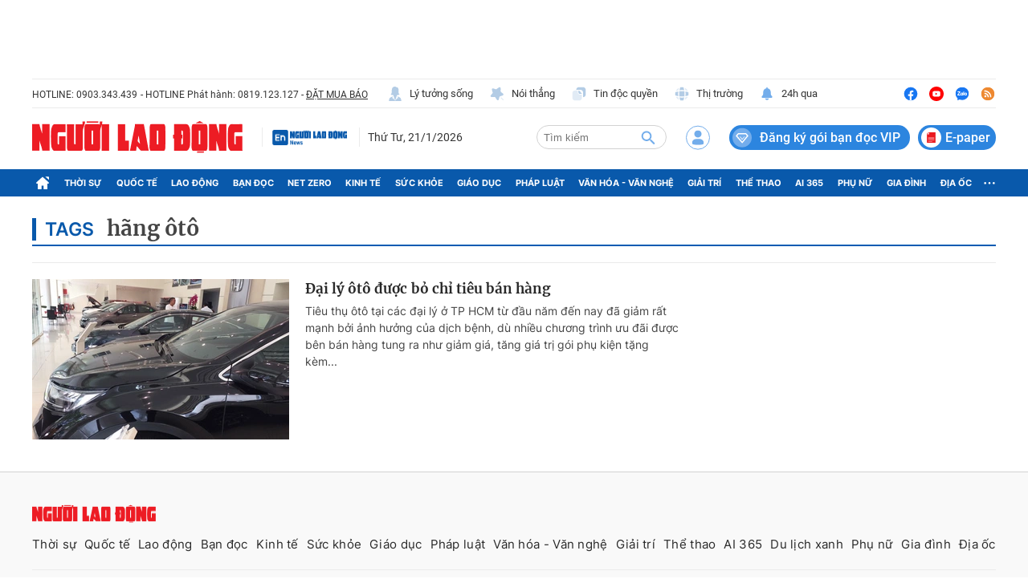

--- FILE ---
content_type: text/html; charset=UTF-8
request_url: https://auto-load-balancer.likr.tw/api/get_client_ip.php
body_size: -136
content:
"3.133.93.242"